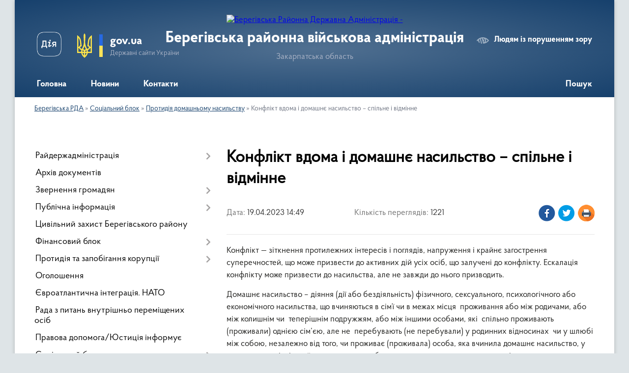

--- FILE ---
content_type: text/html; charset=UTF-8
request_url: https://bereg-rda.gov.ua/news/1681905358/
body_size: 11620
content:
<!DOCTYPE html>
<html lang="uk">
<head>
	<!--[if IE]><meta http-equiv="X-UA-Compatible" content="IE=edge"><![endif]-->
	<meta charset="utf-8">
	<meta name="viewport" content="width=device-width, initial-scale=1">
	<!--[if IE]><script>
		document.createElement('header');
		document.createElement('nav');
		document.createElement('main');
		document.createElement('section');
		document.createElement('article');
		document.createElement('aside');
		document.createElement('footer');
		document.createElement('figure');
		document.createElement('figcaption');
	</script><![endif]-->
	<title>​Конфлікт вдома і домашнє насильство – спільне і відмінне | Берегівська районна військова адміністрація</title>
	<meta name="description" content="Конфлікт &amp;mdash; зіткнення протилежних інтересів і поглядів, напруження і крайнє загострення суперечностей, що може призвести до активних дій усіх осіб, що залучені до конфлікту. Ескалація конфлікту може призвести до насильства, але не завж">
	<meta name="keywords" content="​Конфлікт, вдома, і, домашнє, насильство, –, спільне, і, відмінне, |, Берегівська, районна, військова, адміністрація">

	
		<meta property="og:image" content="https://rada.info/upload/users_files/04053708/ca1653d65843e8aa4151952f1aeed1b5.jpg">
	<meta property="og:image:width" content="1280">
	<meta property="og:image:height" content="721">
			<meta property="og:title" content="​Конфлікт вдома і домашнє насильство – спільне і відмінне">
			<meta property="og:description" content="Конфлікт &amp;mdash; зіткнення протилежних інтересів і поглядів, напруження і крайнє загострення суперечностей, що може призвести до активних дій усіх осіб, що залучені до конфлікту. Ескалація конфлікту може призвести до насильства, але не завжди до нього призводить.">
			<meta property="og:type" content="article">
	<meta property="og:url" content="https://bereg-rda.gov.ua/news/1681905358/">
		
	<link rel="apple-touch-icon" sizes="57x57" href="https://rda.org.ua/apple-icon-57x57.png">
	<link rel="apple-touch-icon" sizes="60x60" href="https://rda.org.ua/apple-icon-60x60.png">
	<link rel="apple-touch-icon" sizes="72x72" href="https://rda.org.ua/apple-icon-72x72.png">
	<link rel="apple-touch-icon" sizes="76x76" href="https://rda.org.ua/apple-icon-76x76.png">
	<link rel="apple-touch-icon" sizes="114x114" href="https://rda.org.ua/apple-icon-114x114.png">
	<link rel="apple-touch-icon" sizes="120x120" href="https://rda.org.ua/apple-icon-120x120.png">
	<link rel="apple-touch-icon" sizes="144x144" href="https://rda.org.ua/apple-icon-144x144.png">
	<link rel="apple-touch-icon" sizes="152x152" href="https://rda.org.ua/apple-icon-152x152.png">
	<link rel="apple-touch-icon" sizes="180x180" href="https://rda.org.ua/apple-icon-180x180.png">
	<link rel="icon" type="image/png" sizes="192x192"  href="https://rda.org.ua/android-icon-192x192.png">
	<link rel="icon" type="image/png" sizes="32x32" href="https://rda.org.ua/favicon-32x32.png">
	<link rel="icon" type="image/png" sizes="96x96" href="https://rda.org.ua/favicon-96x96.png">
	<link rel="icon" type="image/png" sizes="16x16" href="https://rda.org.ua/favicon-16x16.png">
	<link rel="manifest" href="https://rda.org.ua/manifest.json">
	<meta name="msapplication-TileColor" content="#ffffff">
	<meta name="msapplication-TileImage" content="https://rda.org.ua/ms-icon-144x144.png">
	<meta name="theme-color" content="#ffffff">

	
		<meta name="robots" content="">
	
    <link rel="preload" href="https://rda.org.ua/themes/km2/css/styles_vip.css?v=2.31" as="style">
	<link rel="stylesheet" href="https://rda.org.ua/themes/km2/css/styles_vip.css?v=2.31">
	<link rel="stylesheet" href="https://rda.org.ua/themes/km2/css/123/theme_vip.css?v=1767614883">
	<!--[if lt IE 9]>
	<script src="https://oss.maxcdn.com/html5shiv/3.7.2/html5shiv.min.js"></script>
	<script src="https://oss.maxcdn.com/respond/1.4.2/respond.min.js"></script>
	<![endif]-->
	<!--[if gte IE 9]>
	<style type="text/css">
		.gradient { filter: none; }
	</style>
	<![endif]-->

</head>
<body class="">

	<a href="#top_menu" class="skip-link link" aria-label="Перейти до головного меню (Alt+1)" accesskey="1">Перейти до головного меню (Alt+1)</a>
	<a href="#left_menu" class="skip-link link" aria-label="Перейти до бічного меню (Alt+2)" accesskey="2">Перейти до бічного меню (Alt+2)</a>
    <a href="#main_content" class="skip-link link" aria-label="Перейти до головного вмісту (Alt+3)" accesskey="3">Перейти до текстового вмісту (Alt+3)</a>



	
	<div class="wrap">
		
		<header>
			<div class="header_wrap">
				<div class="logo">
					<a href="https://bereg-rda.gov.ua/" id="logo" class="form_2">
						<img src="https://rada.info/upload/users_files/04053708/gerb/ECAI.png" alt="Берегівська Районна Державна Адміністрація - ">
					</a>
				</div>
				<div class="title">
					<div class="slogan_1">Берегівська районна військова адміністрація</div>
					<div class="slogan_2">Закарпатська область</div>
				</div>
				<div class="gov_ua_block">
					<a class="diia" href="https://diia.gov.ua/" target="_blank" rel="nofollow" title="Державні послуги онлайн"><img src="https://rda.org.ua/themes/km2/img/diia.png" alt="Логотип Diia"></a>
					<img src="https://rda.org.ua/themes/km2/img/gerb.svg" class="gerb" alt="Державний Герб України">
					<span class="devider"></span>
					<div class="title">
						<b>gov.ua</b>
						<span>Державні сайти України</span>
					</div>
				</div>
								<div class="alt_link">
					<a href="#" rel="nofollow" title="Посилання на версію для людей із порушенням зору" tabindex="1" onclick="return set_special('051c6fbc19bfbc0fcccbc06cb8438d3a87ce4c2d');">Людям із порушенням зору</a>
				</div>
								
				<section class="top_nav">
					<nav class="main_menu">
						<ul id="top_menu">
														<li class="">
								<a href="https://bereg-rda.gov.ua/main/"><span>Головна</span></a>
																							</li>
														<li class="">
								<a href="https://bereg-rda.gov.ua/news/"><span>Новини</span></a>
																							</li>
														<li class=" has-sub">
								<a href="https://bereg-rda.gov.ua/feedback/"><span>Контакти</span></a>
																<button onclick="return show_next_level(this);" aria-label="Показати підменю"></button>
																								<ul>
																		<li>
										<a href="https://bereg-rda.gov.ua/kontakti-11-04-46-02-12-2022/">Контакти</a>
																													</li>
																										</ul>
															</li>
																				</ul>
					</nav>
					&nbsp;
					<button class="menu-button" id="open-button"><i class="fas fa-bars"></i> Меню сайту</button>
					<a href="https://bereg-rda.gov.ua/search/" rel="nofollow" class="search_button">Пошук</a>
				</section>
				
			</div>
		</header>
				
		<section class="bread_crumbs">
		<div xmlns:v="http://rdf.data-vocabulary.org/#"><a href="https://bereg-rda.gov.ua/">Берегівська РДА</a> &raquo; <a href="https://bereg-rda.gov.ua/socialnij-blok-13-45-49-08-12-2021/">Соціальний блок</a> &raquo; <a href="https://bereg-rda.gov.ua/protidiya-domashnomu-nasilstvu-13-47-17-08-12-2021/">Протидія домашньому насильству</a>  &raquo; <span>​Конфлікт вдома і домашнє насильство – спільне і відмінне</span></div>
	</section>
	
	<section class="center_block">
		<div class="row">
			<div class="grid-30 fr">
				<aside>
				
										
					<nav class="sidebar_menu" id="left_menu">
						<ul>
														<li class=" has-sub">
								<a href="https://bereg-rda.gov.ua/rajderzhadministraciya-17-45-11-07-12-2021/"><span>Райдержадміністрація</span></a>
																<button onclick="return show_next_level(this);" aria-label="Показати підменю"></button>
																								<ul>
																		<li class="">
										<a href="https://bereg-rda.gov.ua/kerivnictvo-rda-17-45-37-07-12-2021/"><span>Керівництво</span></a>
																													</li>
																		<li class="">
										<a href="https://bereg-rda.gov.ua/struktura-rda-17-46-05-07-12-2021/"><span>Структура РДА</span></a>
																													</li>
																		<li class="">
										<a href="https://bereg-rda.gov.ua/vakansii-17-47-15-07-12-2021/"><span>Вакансії</span></a>
																													</li>
																		<li class="">
										<a href="https://bereg-rda.gov.ua/zakonodavstvo-pro-derzhavnu-sluzhbu-10-53-24-29-09-2022/"><span>Законодавство про державну службу</span></a>
																													</li>
																		<li class="">
										<a href="https://bereg-rda.gov.ua/ochischennya-vladi-09-29-33-25-01-2024/"><span>Очищення влади</span></a>
																													</li>
																										</ul>
															</li>
														<li class="">
								<a href="https://bereg-rda.gov.ua/docs/"><span>Архів документів</span></a>
																							</li>
														<li class=" has-sub">
								<a href="https://bereg-rda.gov.ua/zvernennya-gromadyan-17-47-42-07-12-2021/"><span>Звернення громадян</span></a>
																<button onclick="return show_next_level(this);" aria-label="Показати підменю"></button>
																								<ul>
																		<li class="">
										<a href="https://bereg-rda.gov.ua/garyachi-linii-17-48-17-07-12-2021/"><span>Гарячі лінії</span></a>
																													</li>
																		<li class="">
										<a href="https://bereg-rda.gov.ua/grafiki-prijomu-gromadyan-17-49-45-07-12-2021/"><span>Графіки прийому громадян</span></a>
																													</li>
																		<li class="">
										<a href="https://bereg-rda.gov.ua/normativni-dokumenti-13-35-43-08-12-2021/"><span>Нормативні документи</span></a>
																													</li>
																		<li class="">
										<a href="https://bereg-rda.gov.ua/uzagalnena-informaciya-13-35-55-08-12-2021/"><span>Узагальнена інформація</span></a>
																													</li>
																										</ul>
															</li>
														<li class=" has-sub">
								<a href="https://bereg-rda.gov.ua/publichna-informaciya-13-36-04-08-12-2021/"><span>Публічна інформація</span></a>
																<button onclick="return show_next_level(this);" aria-label="Показати підменю"></button>
																								<ul>
																		<li class=" has-sub">
										<a href="https://bereg-rda.gov.ua/dostup-do-publichnoi-informacii-13-36-12-08-12-2021/"><span>Доступ до публічної інформації</span></a>
																				<button onclick="return show_next_level(this);" aria-label="Показати підменю"></button>
																														<ul>
																						<li><a href="https://bereg-rda.gov.ua/osnovni-polozhennya-14-06-22-20-07-2023/"><span>Основні положення</span></a></li>
																						<li><a href="https://bereg-rda.gov.ua/gromadskosti-11-02-33-06-10-2022/"><span>Громадськості</span></a></li>
																																</ul>
																			</li>
																		<li class="">
										<a href="https://bereg-rda.gov.ua/zviti-13-36-19-08-12-2021/"><span>Звіти</span></a>
																													</li>
																		<li class="">
										<a href="https://bereg-rda.gov.ua/normativnopravova-baza-13-36-27-08-12-2021/"><span>Нормативно-правова база</span></a>
																													</li>
																		<li class=" has-sub">
										<a href="https://bereg-rda.gov.ua/rozporyadzhennya-ta-doruchennya-golovi-rda-13-38-18-08-12-2021/"><span>Розпорядження та Доручення голови РДА</span></a>
																				<button onclick="return show_next_level(this);" aria-label="Показати підменю"></button>
																														<ul>
																						<li><a href="https://bereg-rda.gov.ua/rozporyadzhennya-beregivskoi-rajonnoi-vijskovoi-administracii-za-2024-rik-10-13-09-08-02-2024/"><span>Розпорядження Берегівської районної військової адміністрації за 2024 рік</span></a></li>
																						<li><a href="https://bereg-rda.gov.ua/rozporyadzhennya-za-2021-rik-15-21-59-04-01-2022/"><span>Розпорядження за 2021 рік</span></a></li>
																						<li><a href="https://bereg-rda.gov.ua/rozporyadzhennya-za-2022-rik-14-57-34-07-02-2022/"><span>Розпорядження за 2022 рік</span></a></li>
																						<li><a href="https://bereg-rda.gov.ua/rozporyadzhennya-beregivskoi-rajonnoi-vijskovoi-administracii-za-2025-rik-16-47-59-25-02-2025/"><span>Розпорядження Берегівської районної військової адміністрації за 2025 рік</span></a></li>
																						<li><a href="https://bereg-rda.gov.ua/rozporyadzhennya-beregivskoi-rajonnoi-vijskovoi-administracii-14-49-32-08-04-2022/"><span>Розпорядження Берегівської районної військової адміністрації 2022</span></a></li>
																						<li><a href="https://bereg-rda.gov.ua/perelik-rozporyadzhen-vidanih-golovoju-beregivskoi-rajonnoi-derzhavnoi-administracii-–-nachalnikom-beregivskoi-derzhavnoi-vijskovoi-administracii-13-19-27-10-02-2023/"><span>Розпорядження Берегівської районної військової адміністрації за 2023 рік</span></a></li>
																																</ul>
																			</li>
																		<li class=" has-sub">
										<a href="https://bereg-rda.gov.ua/spilni-rozporyadzhennya-13-38-31-08-12-2021/"><span>Спільні розпорядження</span></a>
																				<button onclick="return show_next_level(this);" aria-label="Показати підменю"></button>
																														<ul>
																						<li><a href="https://bereg-rda.gov.ua/spilni-rozporyadzhennya-2024-10-16-21-08-02-2024/"><span>Спільні розпорядження 2024</span></a></li>
																						<li><a href="https://bereg-rda.gov.ua/spilni-rozporyadzhennya-2023-16-04-27-09-03-2023/"><span>Спільні розпорядження 2023</span></a></li>
																						<li><a href="https://bereg-rda.gov.ua/spilni-rozporyadzhennya-2022-10-28-34-06-12-2022/"><span>Спільні розпорядження 2022</span></a></li>
																						<li><a href="https://bereg-rda.gov.ua/spilni-rozporyadzhennya-2025-09-57-51-03-04-2025/"><span>Спільні розпорядження 2025</span></a></li>
																																</ul>
																			</li>
																		<li class="">
										<a href="https://bereg-rda.gov.ua/z-metoju-oznajomlennya-gromadskosti-rajonu-10-21-06-24-07-2023/"><span>З метою ознайомлення громадськості району</span></a>
																													</li>
																		<li class=" has-sub">
										<a href="https://bereg-rda.gov.ua/kolektivni-dogovori-ta-ugodi-13-42-06-08-12-2021/"><span>Колективні договори та угоди</span></a>
																				<button onclick="return show_next_level(this);" aria-label="Показати підменю"></button>
																														<ul>
																						<li><a href="https://bereg-rda.gov.ua/za-2021-rik-09-25-27-04-08-2023/"><span>за 2020 - 2021 рік</span></a></li>
																						<li><a href="https://bereg-rda.gov.ua/za-2022-rik-09-25-46-04-08-2023/"><span>за 2022 рік</span></a></li>
																						<li><a href="https://bereg-rda.gov.ua/za-2023-rik-09-26-05-04-08-2023/"><span>за 2023 рік</span></a></li>
																						<li><a href="https://bereg-rda.gov.ua/za-2024-rik-11-20-02-02-01-2024/"><span>за 2024 рік</span></a></li>
																						<li><a href="https://bereg-rda.gov.ua/za-2025-rik-16-45-17-25-04-2025/"><span>за 2025 рік</span></a></li>
																																</ul>
																			</li>
																		<li class="">
										<a href="https://bereg-rda.gov.ua/regulyatorni-akti-13-42-16-08-12-2021/"><span>Регуляторні акти</span></a>
																													</li>
																		<li class="">
										<a href="https://bereg-rda.gov.ua/mistobudivna-dokumentaciya-13-42-27-08-12-2021/"><span>Містобудівна документація</span></a>
																													</li>
																		<li class="">
										<a href="https://bereg-rda.gov.ua/zviti-golovi-rda-13-42-37-08-12-2021/"><span>Звіти голови РДА</span></a>
																													</li>
																		<li class="">
										<a href="https://bereg-rda.gov.ua/gromadske-obgovorennya-17-36-34-07-12-2022/"><span>Громадське обговорення</span></a>
																													</li>
																		<li class=" has-sub">
										<a href="https://bereg-rda.gov.ua/nakazi-13-59-28-06-04-2022/"><span>НАКАЗИ</span></a>
																				<button onclick="return show_next_level(this);" aria-label="Показати підменю"></button>
																														<ul>
																						<li><a href="https://bereg-rda.gov.ua/nakazi-2025-roku-09-46-41-20-06-2025/"><span>НАКАЗИ 2025 року</span></a></li>
																						<li><a href="https://bereg-rda.gov.ua/nakazi-2023-roku-16-12-06-09-03-2023/"><span>НАКАЗИ 2023 року</span></a></li>
																																</ul>
																			</li>
																										</ul>
															</li>
														<li class="">
								<a href="https://bereg-rda.gov.ua/civilnij-zahist-beregivskogo-rajonu-13-38-01-17-07-2023/"><span>Цивільний захист Берегівського району</span></a>
																							</li>
														<li class=" has-sub">
								<a href="https://bereg-rda.gov.ua/finansovij-blok-13-43-01-08-12-2021/"><span>Фінансовий блок</span></a>
																<button onclick="return show_next_level(this);" aria-label="Показати підменю"></button>
																								<ul>
																		<li class="">
										<a href="https://bereg-rda.gov.ua/bjudzhetni-zapiti-dlya-skladannya-proektu-rajonnogo-bjudzhetu-13-43-11-08-12-2021/"><span>Проєкт районного бюджету</span></a>
																													</li>
																		<li class="">
										<a href="https://bereg-rda.gov.ua/finansi-ta-bjudzhet-13-43-21-08-12-2021/"><span>Фінанси та бюджет</span></a>
																													</li>
																		<li class="">
										<a href="https://bereg-rda.gov.ua/derzhavni-zakupivli-13-43-44-08-12-2021/"><span>Державні закупівлі</span></a>
																													</li>
																		<li class="">
										<a href="https://bereg-rda.gov.ua/pasporti-bjudzhetnih-program-13-44-02-08-12-2021/"><span>Паспорти бюджетних програм</span></a>
																													</li>
																										</ul>
															</li>
														<li class=" has-sub">
								<a href="https://bereg-rda.gov.ua/protidiya-ta-zapobigannya-korupcii-13-44-42-08-12-2021/"><span>Протидія та запобігання корупції</span></a>
																<button onclick="return show_next_level(this);" aria-label="Показати підменю"></button>
																								<ul>
																		<li class="">
										<a href="https://bereg-rda.gov.ua/konflikt-interesiv-14-31-31-16-06-2025/"><span>Конфлікт інтересів</span></a>
																													</li>
																		<li class="">
										<a href="https://bereg-rda.gov.ua/novini-13-44-49-08-12-2021/"><span>Новини</span></a>
																													</li>
																		<li class="">
										<a href="https://bereg-rda.gov.ua/normativnopravova-baza-ta-metodichni-rekomendacii-13-44-57-08-12-2021/"><span>Антикорупційне законодавство</span></a>
																													</li>
																		<li class="">
										<a href="https://bereg-rda.gov.ua/povidomlennya-pro-korupciju-13-45-04-08-12-2021/"><span>Повідомлення про корупцію</span></a>
																													</li>
																		<li class="">
										<a href="https://bereg-rda.gov.ua/deklaruvannya-14-22-19-21-03-2023/"><span>Декларування</span></a>
																													</li>
																										</ul>
															</li>
														<li class="">
								<a href="https://bereg-rda.gov.ua/ogoloshennya-13-45-12-08-12-2021/"><span>Оголошення</span></a>
																							</li>
														<li class="">
								<a href="https://bereg-rda.gov.ua/evroatlantichna-integraciya-13-45-22-08-12-2021/"><span>Євроатлантична інтеграція. НАТО</span></a>
																							</li>
														<li class="">
								<a href="https://bereg-rda.gov.ua/rada-z-pitan-vnutrishno-peremischenih-osib-10-04-45-12-09-2024/"><span>Рада з питань внутрішньо переміщених осіб</span></a>
																							</li>
														<li class="">
								<a href="https://bereg-rda.gov.ua/pravova-dopomogajusticiya-informue-13-45-32-08-12-2021/"><span>Правова допомога/Юстиція інформує</span></a>
																							</li>
														<li class="active has-sub">
								<a href="https://bereg-rda.gov.ua/socialnij-blok-13-45-49-08-12-2021/"><span>Соціальний блок</span></a>
																<button onclick="return show_next_level(this);" aria-label="Показати підменю"></button>
																								<ul>
																		<li class="">
										<a href="https://bereg-rda.gov.ua/socialnij-zahist-13-46-00-08-12-2021/"><span>Соціальний захист</span></a>
																													</li>
																		<li class="">
										<a href="https://bereg-rda.gov.ua/novini-socialnogo-zahistu-13-47-05-08-12-2021/"><span>Новини соціального захисту</span></a>
																													</li>
																		<li class="active">
										<a href="https://bereg-rda.gov.ua/protidiya-domashnomu-nasilstvu-13-47-17-08-12-2021/"><span>Протидія домашньому насильству</span></a>
																													</li>
																		<li class="">
										<a href="https://bereg-rda.gov.ua/ohorona-zdorov’ya-13-47-33-08-12-2021/"><span>Охорона здоров’я</span></a>
																													</li>
																		<li class="">
										<a href="https://bereg-rda.gov.ua/sluzhba-u-spravah-ditej-13-47-46-08-12-2021/"><span>Служба у справах дітей</span></a>
																													</li>
																		<li class="">
										<a href="https://bereg-rda.gov.ua/pam’yatka-uchasnikam-rosijskoukrainskoi-vijni-13-50-50-10-05-2022/"><span>Пам’ятка учасникам російсько-української війни</span></a>
																													</li>
																		<li class="">
										<a href="https://bereg-rda.gov.ua/zabezpechennya-gendernoi-rivnosti-14-31-44-11-04-2025/"><span>Забезпечення ґендерної рівності</span></a>
																													</li>
																		<li class="">
										<a href="https://bereg-rda.gov.ua/kontaktni-dani-organiv-pensijnogo-fondu-ukraini-12-44-57-18-10-2023/"><span>Контактні дані органів Пенсійного фонду України</span></a>
																													</li>
																		<li class="">
										<a href="https://bereg-rda.gov.ua/pro-zapobigannya-torgivli-ljudmi-09-06-47-14-07-2023/"><span>Про запобігання торгівлі людьми</span></a>
																													</li>
																										</ul>
															</li>
														<li class=" has-sub">
								<a href="https://bereg-rda.gov.ua/viddil-mistobuduvannya-ta-arhitekturi-13-48-00-08-12-2021/"><span>Відділ містобудування та архітектури</span></a>
																<button onclick="return show_next_level(this);" aria-label="Показати підменю"></button>
																								<ul>
																		<li class="">
										<a href="https://bereg-rda.gov.ua/novini-ogoloshennya-13-48-26-08-12-2021/"><span>Новини. Оголошення</span></a>
																													</li>
																		<li class="">
										<a href="https://bereg-rda.gov.ua/reestr-mistobudivnih-umov-ta-obmezhen-13-48-34-08-12-2021/"><span>Реєстр містобудівних умов та обмежень</span></a>
																													</li>
																										</ul>
															</li>
														<li class=" has-sub">
								<a href="https://bereg-rda.gov.ua/strukturni-pidrozdili-informujut-13-49-05-08-12-2021/"><span>Структурні підрозділи інформують</span></a>
																<button onclick="return show_next_level(this);" aria-label="Показати підменю"></button>
																								<ul>
																		<li class="">
										<a href="https://bereg-rda.gov.ua/arhivnij-viddil-13-49-36-08-12-2021/"><span>Архівний відділ</span></a>
																													</li>
																		<li class=" has-sub">
										<a href="https://bereg-rda.gov.ua/novini-ekonomiki-11-22-49-10-12-2021/"><span>Новини економіки</span></a>
																				<button onclick="return show_next_level(this);" aria-label="Показати підменю"></button>
																														<ul>
																						<li><a href="https://bereg-rda.gov.ua/investicijnij-potencial-beregivskogo-rajonu-11-06-24-26-12-2023/"><span>Інвестиційний потенціал Берегівського району</span></a></li>
																																</ul>
																			</li>
																		<li class="">
										<a href="https://bereg-rda.gov.ua/viddil-vedennya-derzhavnogo-reestru-viborciv-11-23-00-10-12-2021/"><span>Відділ ведення Державного реєстру виборців</span></a>
																													</li>
																		<li class=" has-sub">
										<a href="https://bereg-rda.gov.ua/viddil-kulturi-molodi-ta-sportu-13-40-16-04-10-2022/"><span>Відділ з питань освіти</span></a>
																				<button onclick="return show_next_level(this);" aria-label="Показати підменю"></button>
																														<ul>
																						<li><a href="https://bereg-rda.gov.ua/novini-14-32-08-11-04-2023/"><span>Новини</span></a></li>
																						<li><a href="https://bereg-rda.gov.ua/plichoplich-vseukrainski-shkilni-ligi-09-38-30-25-01-2024/"><span>«Пліч-о-пліч всеукраїнські шкільні ліги»</span></a></li>
																																</ul>
																			</li>
																										</ul>
															</li>
														<li class="">
								<a href="https://bereg-rda.gov.ua/velike-budivnictvo-13-49-46-08-12-2021/"><span>Велике будівництво</span></a>
																							</li>
														<li class="">
								<a href="https://bereg-rda.gov.ua/zahist-prav-spozhivachiv-13-49-54-08-12-2021/"><span>Захист прав споживачів</span></a>
																							</li>
														<li class="">
								<a href="https://bereg-rda.gov.ua/upravlinnya-dsns-ukraini-u-zakarpatskij-oblasti-13-50-00-08-12-2021/"><span>Берегівське районне управління ДСНС України</span></a>
																							</li>
														<li class="">
								<a href="https://bereg-rda.gov.ua/prozorist-ta-pidzvitnist-11-35-29-30-11-2023/"><span>Прозорість та підзвітність</span></a>
																							</li>
														<li class="">
								<a href="https://bereg-rda.gov.ua/komisiya-z-obstezhennya-obektiv-neruhomogo-majna-dlya-prozhivannya-vnutrishno-peremischenih-osib-13-53-03-28-07-2025/"><span>Комісія з обстеження об'єктів нерухомого майна для проживання внутрішньо переміщених осіб</span></a>
																							</li>
														<li class="">
								<a href="https://bereg-rda.gov.ua/eksperimentalnij-proekt-schodo-stvorennya-rezervu-pracivnikiv-derzhavnih-organiv-dlya-roboti-na-deokupovanih-teritoriyah-ukraini-14-37-02-11-07-2023/"><span>Експериментальний проект щодо створення резерву працівників державних органів для роботи на деокупованих територіях України</span></a>
																							</li>
													</ul>
						
												
					</nav>

									
											<div class="sidebar_title">Петиції</div>

<div class="petition_block">
	
			<div class="none_petition">Немає петицій, за які можна голосувати</div>
			
					<p><a href="#auth_petition" class="open-popup add_petition btn btn-yellow btn-small btn-block"><i class="fas fa-plus-circle"></i> Створити петицію</a></p>
			
</div>					
					
					
										<div id="banner_block">

						<p><a rel="nofollow" href="https://www.president.gov.ua/" rel="nofollow"><img alt="Фото без опису"  alt="" src="https://rada.info/upload/users_files/04053708/17b9332d54006217b893f9faecd5b709.png" style="width: 250px; height: 138px;" /></a></p>

<p><a rel="nofollow" href="https://www.rada.gov.ua/" rel="nofollow"><img alt="Фото без опису"  alt="" src="https://rada.info/upload/users_files/04053708/864336ff3764df70fedee135dddddd7f.jpg" style="width: 256px; height: 133px;" /></a></p>

<p><a rel="nofollow" href="https://www.kmu.gov.ua/" rel="nofollow"><img alt="Фото без опису"  alt="" src="https://rada.info/upload/users_files/04053708/282b1e90b8319a2ffe6f2547fe231c38.png" style="width: 256px; height: 141px;" /></a></p>

<p><a rel="nofollow" href="https://guide.diia.gov.ua/" rel="nofollow"><img alt="Фото без опису"  alt="" src="https://rada.info/upload/users_files/04053708/39c3b918fb93dfbb426fc7c65bc16638.jpg" style="width: 250px; height: 166px;" /></a></p>

<p><a rel="nofollow" href="http://bereg-rda.pp.ua/"><img alt="Фото без опису"  alt="" src="https://rada.info/upload/users_files/04053708/f0f5623bb2c5475f9ea436714eae6705.png" style="width: 793px; height: 185px;" /></a></p>
						<div class="clearfix"></div>

						
						<div class="clearfix"></div>

					</div>
				
				</aside>
			</div>
			<div class="grid-70" id="main_content">

				<main>

																		<h1>​Конфлікт вдома і домашнє насильство – спільне і відмінне</h1>


<div class="row ">
	<div class="grid-30 one_news_date">
		Дата: <span>19.04.2023 14:49</span>
	</div>
	<div class="grid-30 one_news_count">
		Кількість переглядів: <span>1221</span>
	</div>
		<div class="grid-30 one_news_socials">
		<button class="social_share" data-type="fb" aria-label="Поширити новину у Фейсбук"><img src="https://rda.org.ua/themes/km2/img/share/fb.png" alt="Іконка поширення у Фейсбук"></button>
		<button class="social_share" data-type="tw" aria-label="Поширити статтю у Твітер"><img src="https://rda.org.ua/themes/km2/img/share/tw.png" alt="Іконка для поширення у Твітер"></button>
		<button class="print_btn" onclick="window.print();" aria-label="Роздрукувати"><img src="https://rda.org.ua/themes/km2/img/share/print.png" alt="Іконка для друку сторінки"></button>
	</div>
		<div class="clearfix"></div>
</div>

<hr>

<p>Конфлікт &mdash; зіткнення протилежних інтересів і поглядів, напруження і крайнє загострення суперечностей, що може призвести до активних дій усіх осіб, що залучені до конфлікту. Ескалація конфлікту може призвести до насильства, але не завжди до нього призводить.</p>

<p>Домашнє насильство &ndash; діяння (дії або бездіяльність) фізичного, сексуального, психологічного або економічного насильства, що вчиняються в сім&rsquo;ї чи в межах місця &nbsp;проживання або між родичами, або між колишнім чи &nbsp;теперішнім подружжям, або між іншими особами, які &nbsp;спільно проживають (проживали) однією сім&rsquo;єю, але не &nbsp;перебувають (не перебували) у родинних відносинах &nbsp;чи у шлюбі між собою, незалежно від того, чи проживає (проживала) особа, яка вчинила домашнє насильство, у тому самому місці, що й постраждала особа, а також &nbsp;погрози вчинення таких діянь.</p>

<p>Ознаки насильства:</p>

<ul>
	<li>дії кривдника носять умисний характер;</li>
	<li>дії кривдника спричиняють фізичну та психологічну шкоду потерпілій особі;</li>
	<li>дії кривдника є порушенням прав та свобод людини і громадянина;</li>
	<li>асиметрія сил, тобто значна перевага сил кривдника (фізичних, психологічних, владних, економічних, тощо) по відношенню до постраждалої особи.</li>
</ul>

<p>Якщо в діях немає хоча б однієї з чотирьох наведених ознак, вони не є насильством.</p>

<p>Насильство протікає за циклом і має постійну повторюваність. Сімейні конфлікти є однією із найпоширеніших форм конфліктів. Таким чином, конфлікті у сім&rsquo;ї &ndash; це протиборство між членами сім&rsquo;ї на основі зіткнення протилежно спрямованих мотивів і поглядів.</p>

<p>Особливості сімейних конфліктів:</p>

<ul>
	<li>Зміст сімейного конфлікту складають: міжособистісні відносини і правові і моральні обов&rsquo;язки, які пов&rsquo;язані із реалізацією функцій сім&rsquo;ї, а саме: репродуктивної, виховної, господарсько-економічної, рекреативної (взаємодопомога, підтримка здоров&rsquo;я, організація відпочинку), комунікативної і регулятивної.</li>
	<li>В основному на причини конфліктів в сім&rsquo;ях впливають фактори мікро- і макросередовища. До факторів мікросередовища слід віднести: погіршення матеріального становища сім&rsquo;ї; надмірну зайнятість одного чи навіть двох членів сім&rsquo;ї на роботі; неможливість нормального працевлаштування подружжя; тривала відсутність власного житла; відсутність можливості влаштувати малих дітей в дитячі заклади тощо.</li>
	<li>Особливість конфліктів у сім&rsquo;ї проявляється і в динаміці та формах протікання. В цілому, динаміка сімейних конфліктів характеризується класичними етапами (виникнення конфліктної ситуації, усвідомлення її, відкрите протиборство &ndash; інцидент, ескалація, кульмінація, завершення конфлікту, постконфліктна ситуація), але сімейні конфлікти відрізняються підвищеною емоційністю, швидкістю протікання кожного із етапів.</li>
</ul>

<p>Основними формами триборства у сімейних конфліктах є: докори, взаємні звинувачення, сварки, сімейні скандали, порушення спілкування.</p>

<p>Сімейні конфлікти мають особливі способи вирішення: примирення, досягнення згоди, притирання відносин на основі взаємних поступів, розлучення.</p>

<p>Конфлікти відбуваються при паритеті сил і мають 5 варіантів реагування:</p>

<ul>
	<li>Ухилення.</li>
	<li>Згладжування.</li>
	<li>Примус.</li>
	<li>Компроміс.</li>
	<li>Вирішення проблеми.</li>
</ul>

<p>Але розглядаючи конфлікти, важливо пам&rsquo;ятати, що діти їх важко переносять. Бо те, що для дорослих є конфліктом, для них може бути насильством через асиметрію сил, тобто значна перевага сил кривдника (дорослого).<img alt="Фото без опису"  alt="" src="https://rada.info/upload/users_files/04053708/ca1653d65843e8aa4151952f1aeed1b5.jpg" style="width: 1280px; height: 721px;" /></p>
<div class="clearfix"></div>

<hr>



<p><a href="https://bereg-rda.gov.ua/protidiya-domashnomu-nasilstvu-13-47-17-08-12-2021/" class="btn btn-grey" title="Повернутись до списку статей даного розділу">&laquo; повернутися</a></p>											
				</main>
				
			</div>
			<div class="clearfix"></div>
		</div>
	</section>
	
	
	<footer>
		
		<div class="row">
			<div class="grid-40 socials">
				<p>
					<a href="https://rda.org.ua/rss/123/" rel="nofollow" target="_blank" title="RSS-стрічка сайту"><i class="fas fa-rss"></i></a>
					<i class="fab fa-twitter"></i>					<i class="fab fa-instagram"></i>					<a href="https://www.facebook.com/beregrda" rel="nofollow" target="_blank" title="Сторінка у Facebook"><i class="fab fa-facebook-f"></i></a>					<i class="fab fa-youtube"></i>					<i class="fab fa-telegram"></i>					<a href="https://bereg-rda.gov.ua/sitemap/" title="Мапа сайту"><i class="fas fa-sitemap"></i></a>
				</p>
				<p class="copyright">Берегівська РДА - 2021-2026 &copy; Весь контент доступний за ліцензією <a href="https://creativecommons.org/licenses/by/4.0/deed.uk" target="_blank" rel="nofollow">Creative Commons Attribution 4.0 International License</a>, якщо не зазначено інше.</p>
			</div>
			<div class="grid-20 developers">
				<a href="https://vlada.ua/" rel="nofollow" target="_blank" title="Посилання на платформу, на якій зроблено сайт"><img src="https://rda.org.ua/themes/km2/img/vlada_online.svg?v=ua" class="svg" alt="Логотип Vlada.UA"></a><br>
				<span>офіційні сайти &laquo;під ключ&raquo;</span><br>
				для органів державної влади
			</div>
			<div class="grid-40 admin_auth_block">
								<p class="first"><a href="#" rel="nofollow" class="alt_link" title="Версія для людей із порушенням зору" onclick="return set_special('051c6fbc19bfbc0fcccbc06cb8438d3a87ce4c2d');">Людям із порушенням зору</a></p>
				<p><a href="#auth_block" class="open-popup" title="Авторизація для адміністратора"><i class="fa fa-lock"></i></a></p>
				<p class="sec"><a href="#auth_block" class="open-popup" title="Авторизація для адміністратора">Вхід для адміністратора</a></p>
				<div id="google_translate_element" style="text-align: left;width: 202px;float: right;margin-top: 13px;"></div>
							</div>
			<div class="clearfix"></div>
		</div>

	</footer>

	</div>

		
	


<a href="#" id="Go_Top"><i class="fas fa-angle-up"></i></a>
<a href="#" id="Go_Top2"><i class="fas fa-angle-up"></i></a>

<script type="text/javascript" src="https://rda.org.ua/themes/km2/js/jquery-3.6.3.min.js"></script>
<script type="text/javascript" src="https://rda.org.ua/themes/km2/js/jquery-migrate-3.4.0.min.js"></script>
<script type="text/javascript" src="https://rda.org.ua/themes/km2/js/flickity.pkgd.min.js"></script>
<script type="text/javascript" src="https://rda.org.ua/themes/km2/js/flickity-imagesloaded.js"></script>
<script type="text/javascript">
	$(document).ready(function(){
		$(".main-carousel .carousel-cell.not_first").css("display", "block");
	});
</script>
<script type="text/javascript" src="https://rda.org.ua/themes/km2/js/icheck.min.js"></script>
<script type="text/javascript" src="https://rda.org.ua/themes/km2/js/superfish.min.js?v=1767614883"></script>



<script type="text/javascript" src="https://rda.org.ua/themes/km2/js/functions_unpack.js?v=2.31"></script>
<script type="text/javascript" src="https://rda.org.ua/themes/km2/js/hoverIntent.js"></script>
<script type="text/javascript" src="https://rda.org.ua/themes/km2/js/jquery.magnific-popup.min.js"></script>
<script type="text/javascript" src="https://rda.org.ua/themes/km2/js/jquery.mask.min.js"></script>


<script type="text/javascript" src="//translate.google.com/translate_a/element.js?cb=googleTranslateElementInit"></script>
<script type="text/javascript">
	function googleTranslateElementInit() {
		new google.translate.TranslateElement({
			pageLanguage: 'uk',
			includedLanguages: 'de,en,es,fr,pl',
			layout: google.translate.TranslateElement.InlineLayout.SIMPLE,
			gaTrack: true,
			gaId: 'UA-71656986-1'
		}, 'google_translate_element');
	}
</script>

<!-- Global site tag (gtag.js) - Google Analytics --> <script async src="https://www.googletagmanager.com/gtag/js?id=UA-143538081-1"></script> <script>   window.dataLayer = window.dataLayer || [];   function gtag(){dataLayer.push(arguments);}   gtag('js', new Date());    gtag('config', 'UA-143538081-1'); </script>



<div style="display: none;">
				<div id="get_gromada_ban" class="dialog-popup s">

	<div class="logo"><img src="https://rda.org.ua/themes/km2/img/logo.svg" class="svg"></div>
    <h4>Код для вставки на сайт</h4>
	
    <div class="form-group">
        <img src="//rda.org.ua/gromada_orgua_88x31.png">
    </div>
    <div class="form-group">
        <textarea id="informer_area" class="form-control"><a href="https://rda.org.ua/" target="_blank"><img src="https://rda.org.ua/gromada_orgua_88x31.png" alt="rda.org.ua - веб сайти РДА України" /></a></textarea>
    </div>
	
</div>		<div id="auth_block" class="dialog-popup s">

	<div class="logo"><img src="https://rda.org.ua/themes/km2/img/logo.svg" class="svg"></div>
    <h4>Вхід для адміністратора</h4>
    <form action="//rda.org.ua/n/actions/" method="post">

		
        
        <div class="form-group">
            <label class="control-label" for="login">Логін: <span>*</span></label>
            <input type="text" class="form-control" name="login" id="login" value="" required>
        </div>
        <div class="form-group">
            <label class="control-label" for="password">Пароль: <span>*</span></label>
            <input type="password" class="form-control" name="password" id="password" value="" required>
        </div>
        <div class="form-group center">
            <input type="hidden" name="object_id" value="123">
			<input type="hidden" name="back_url" value="https://bereg-rda.gov.ua/news/1681905358/">
            <button type="submit" class="btn btn-yellow" name="pAction" value="login_as_admin_temp">Авторизуватись</button>
        </div>
		

    </form>

</div>


		
					
									<div id="auth_petition" class="dialog-popup s">

	<div class="logo"><img src="https://rda.org.ua/themes/km2/img/logo.svg" class="svg"></div>
    <h4>Авторизація в системі електронних петицій</h4>
    <form action="//rda.org.ua/n/actions/" method="post">

		
        
        <div class="form-group">
            <input type="email" class="form-control" name="petition_login" id="petition_login" value="" placeholder="Email: *" autocomplete="off" required>
        </div>
        <div class="form-group">
            <input type="password" class="form-control" name="petition_password" id="petition_password" placeholder="Пароль: *" value="" autocomplete="off" required>
        </div>
		
        <div class="form-group center">
            <input type="hidden" name="petition_id" value="">
			
            <input type="hidden" name="gromada_id" value="123">
			<input type="hidden" name="back_url" value="https://bereg-rda.gov.ua/news/1681905358/">
			
            <button type="submit" class="btn btn-yellow" name="pAction" value="login_as_petition">Авторизуватись</button>
        </div>
        <div class="form-group center">
			Забулись пароль? <a class="open-popup" href="#forgot_password">Система відновлення пароля</a>
		</div>
        <div class="form-group center">
			Ще не зареєстровані? <a class="open-popup" href="#reg_petition">Реєстрація</a>
		</div>

    </form>

</div>


			<div id="reg_petition" class="dialog-popup">

	<div class="logo"><img src="https://rda.org.ua/themes/km2/img/logo.svg" class="svg"></div>
    <h4>Реєстрація в системі електронних петицій</h4>
    <form action="//rda.org.ua/n/actions/" method="post">

		
			
        <div class="row">
            <div class="grid-100">
                <div class="form-group">
					<label class="control-label" for="r_surname">Прізвище: <span>*</span></label>
                    <input type="text" class="form-control" name="registration_surname" id="r_surname" value="" required>
                </div>
            </div>
            <div class="grid-50">
                <div class="form-group">
					<label class="control-label" for="r_name">Ім'я: <span>*</span></label>
                    <input type="text" class="form-control" name="registration_name" id="r_name" value="" required>
                </div>
            </div>
            <div class="grid-50">
                <div class="form-group">
					<label class="control-label" for="r_lastname">По-батькові: <span>*</span></label>
                    <input type="text" class="form-control" name="registration_lastname" id="r_lastname" value="" required>
                </div>
            </div>
            <div class="clearfix"></div>
        </div>

		<hr>
		
		<div class="row">
            <div class="grid-50">
				<div class="form-group">
					<label class="control-label" for="r_email">Адреса E-mail: <span>*</span></label>
					<input type="email" class="form-control" name="registration_email" id="r_email" value="" required>
				</div>
								<p style="color: #856404; font-size: 12px; margin-top: -15px;">Буде надіслано електронний лист із підтвердженням</p>
							</div>
            <div class="grid-50">
				<div class="form-group">
					<label class="control-label" for="r_phone">Номер телефону: <span>*</span></label>
					<input type="tel" class="form-control phone_mask" name="registration_phone" id="r_phone" value="" placeholder="+38(0XX)XXX-XX-XX" required>
				</div>
								<p style="color: #856404; font-size: 12px; margin-top: -15px;">Потребує підтвердження через SMS</p>
							</div>
            <div class="clearfix"></div>
		</div>

		<hr>
		
		<div class="row">
            <div class="grid-50">
				<div class="form-group">
					<label class="control-label" for="r_password">Пароль: <span>*</span></label>
					<input type="password" class="form-control" name="registration_password" id="r_password" value="" placeholder="мінімум 6 символів" required>
				</div>
							</div>
            <div class="grid-50">
				<div class="form-group">
					<label class="control-label" for="r_password2">Повторіть пароль: <span>*</span></label>
					<input type="password" class="form-control" name="registration_password2" id="r_password2" value="" placeholder="Введіть пароль ще раз *" required>
				</div>
							</div>
            <div class="clearfix"></div>
		</div>

        <div class="form-group">
            <label>
                <input type="checkbox" name="confirm_confidential" value="y" required> - надаю згоду на обробку персональних даних
            </label>
        </div>
		

        <div class="form-group center">
            <input type="hidden" name="petition_id" value="">
			
            <input type="hidden" name="gromada_id" value="">
			<input type="hidden" name="back_url" value="https://bereg-rda.gov.ua/news/1681905358/">
			
			<button type="submit" name="pAction" value="reg_as_petition" class="btn btn-yellow">Зареєструватись</button>
		</div>
        <div class="form-group center">
			Вже зареєстровані? <a class="open-popup" href="#auth_petition">Увійти</a>
		</div>

    </form>

</div>


			<div id="forgot_password" class="dialog-popup s">

	<div class="logo"><img src="https://rda.org.ua/themes/km2/img/logo.svg" class="svg"></div>
    <h4>Відновлення забутого пароля</h4>
    <form action="//rda.org.ua/n/actions/" method="post">

		
        
        <div class="form-group">
            <input type="email" class="form-control" name="forgot_email" value="" placeholder="Email зареєстрованого користувача" required>
        </div>	
		
        <div class="form-group">
			<img id="forgot_img_captcha" src="//rda.org.ua/upload/pre_captcha.png">
		</div>
		
        <div class="form-group">
            <label class="control-label" for="forgot_captcha">Результат арифм. дії: <span>*</span></label>
            <input type="text" class="form-control" name="forgot_captcha" id="forgot_captcha" value="" style="max-width: 120px; margin: 0 auto;" required>
        </div>
        <div class="form-group center">
			<input type="hidden" name="captcha_code" id="forgot_captcha_code" value="e711c86de77214a39f7c17e759d378b7">
            <input type="hidden" name="gromada_id" value="123">
			
            <button type="submit" class="btn btn-yellow" name="pAction" value="forgot_password_from_gromada">Відновити пароль</button>
        </div>
        <div class="form-group center">
			Згадали авторизаційні дані? <a class="open-popup" href="#auth_petition">Авторизуйтесь</a>
		</div>

    </form>

</div>

<script type="text/javascript">
    $(document).ready(function() {
        
		$("#forgot_img_captcha").on("click", function() {
			var captcha_code = $("#forgot_captcha_code").val();
			var current_url = document.location.protocol +"//"+ document.location.hostname + document.location.pathname;
			$("#forgot_img_captcha").attr("src", "https://vlada.ua/ajax/?gAction=get_captcha_code&cc="+captcha_code+"&cu="+current_url+"&"+Math.random());
			return false;
		});
		
		
			
			
		
    });
</script>															
																																						
	</div>
</body>
</html>

--- FILE ---
content_type: text/css;charset=UTF-8
request_url: https://rda.org.ua/themes/km2/css/123/theme_vip.css?v=1767614883
body_size: -198
content:


	:root {
		--header-bg: #16406c;
		--header-bg-alt: #16406ced;
	}
		

